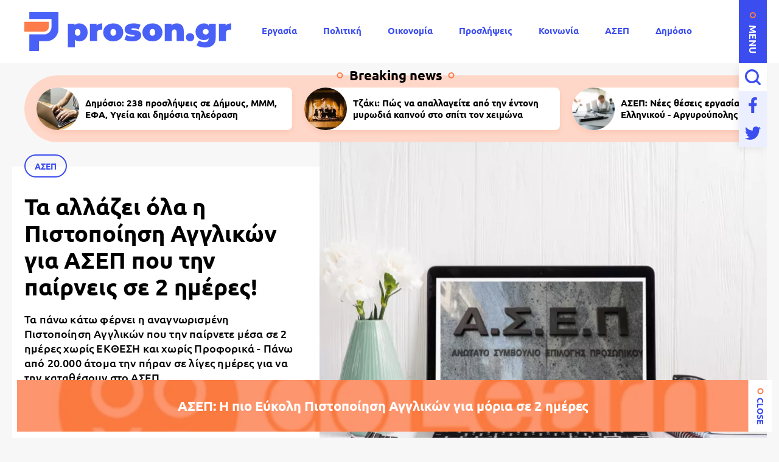

--- FILE ---
content_type: text/html; charset=UTF-8
request_url: https://www.proson.gr/ergasia/asep/43172_ta-allazei-ola-i-pistopoiisi-agglikon-gia-asep-poy-tin-pairneis-se-2-imeres
body_size: 13680
content:
<!DOCTYPE html>
<html lang="el" dir="ltr" prefix="content: http://purl.org/rss/1.0/modules/content/  dc: http://purl.org/dc/terms/  foaf: http://xmlns.com/foaf/0.1/  og: http://ogp.me/ns#  rdfs: http://www.w3.org/2000/01/rdf-schema#  schema: http://schema.org/  sioc: http://rdfs.org/sioc/ns#  sioct: http://rdfs.org/sioc/types#  skos: http://www.w3.org/2004/02/skos/core#  xsd: http://www.w3.org/2001/XMLSchema# ">
  <head>
    <link rel="preconnect dns-prefetch" href="https://www.google-analytics.com" crossorigin>
    <link rel="preconnect dns-prefetch" href="https://www.googletagmanager.com" crossorigin>
    <link rel="preconnect dns-prefetch" href="https://www.googletagservices.com" crossorigin>
    <link rel="preconnect dns-prefetch" href="https://securepubads.g.doubleclick.net" crossorigin>
    <link rel="preconnect dns-prefetch" href="https://cdn.onesignal.com" crossorigin>
    <link rel="preload" as="font" href="/themes/custom/proson/fonts/Ubuntu-Regular.woff2" type="font/woff2" crossorigin="anonymous">
    <link rel="preload" as="font" href="/themes/custom/proson/fonts/Ubuntu-Bold.woff2" type="font/woff2" crossorigin="anonymous">
    <meta charset="utf-8" />
<link rel="canonical" href="https://www.proson.gr/ergasia/asep/43172_ta-allazei-ola-i-pistopoiisi-agglikon-gia-asep-poy-tin-pairneis-se-2-imeres" />
<meta name="description" content="Τα πάνω κάτω φέρνει η αναγνωρισμένη Πιστοποίηση Αγγλικών που την παίρνετε μέσα σε 2 ημέρες χωρίς ΕΚΘΕΣΗ και χωρίς Προφορικά - Πάνω από 20.000 άτομα την πήραν σε λίγες ημέρες για να την καταθέσουν στο ΑΣΕΠ" />
<meta name="keywords" content="Εργασία, ΑΣΕΠ," />
<link rel="shortcut icon" href="/themes/custom/proson/favicon.ico" />
<link rel="icon" sizes="16x16" href="/themes/custom/proson/images/favicons/favicon-16x16.png" />
<link rel="icon" sizes="32x32" href="/themes/custom/proson/images/favicons/favicon-32x32.png" />
<link rel="icon" sizes="192x192" href="/themes/custom/proson/images/favicons/android-chrome-192x192.png" />
<link rel="apple-touch-icon" sizes="180x180" href="/themes/custom/proson/images/favicons/apple-touch-icon.png" />
<meta property="og:site_name" content="Proson" />
<meta property="og:title" content="Τα αλλάζει όλα η Πιστοποίηση Αγγλικών για ΑΣΕΠ που την παίρνεις σε 2 ημέρες!" />
<meta property="og:description" content="Τα πάνω κάτω φέρνει η αναγνωρισμένη Πιστοποίηση Αγγλικών που την παίρνετε μέσα σε 2 ημέρες χωρίς ΕΚΘΕΣΗ και χωρίς Προφορικά - Πάνω από 20.000 άτομα την πήραν σε λίγες ημέρες για να την καταθέσουν στο ΑΣΕΠ" />
<meta property="og:image" content="https://www.proson.gr/sites/default/files/styles/og_image/public/2023-12/asep-proson.jpg?itok=OPQw7yx6" />
<meta property="og:image:width" content="1200" />
<meta property="og:image:height" content="630" />
<meta property="article:section" content="Εργασία" />
<meta property="article:tag" content="Εργασία" />
<meta property="article:tag" content="ΑΣΕΠ" />
<meta property="article:tag" content="" />
<meta property="article:published_time" content="2024-01-08T15:43:47+02:00" />
<meta property="article:modified_time" content="2024-01-08T15:43:47+02:00" />
<meta name="twitter:card" content="summary_large_image" />
<meta name="Generator" content="Drupal 9 (https://www.drupal.org)" />
<meta name="MobileOptimized" content="width" />
<meta name="HandheldFriendly" content="true" />
<meta name="viewport" content="width=device-width, initial-scale=1.0" />
<script type="application/ld+json">{
    "@context": "https://schema.org",
    "@graph": [
        {
            "@type": "NewsArticle",
            "articleBody": "\u003Cp\u003EΤο \u0022αλαλούμ\u0022 που επικρατεί πριν από \u003Cstrong\u003Eκάθε προκήρυξη του ΑΣΕΠ \u003C/strong\u003Eμε την \u003Cstrong\u003EΠιστοποίηση Αγγλικών το γνωρίζαμε.\u003C/strong\u003E\u003C/p\u003E\n\n\u003Cp\u003EΌλοι ψάχνουν μέσα σε λίγες ημέρες να πάρουν \u003Cstrong\u003EProficiency ή advanced ή Lower (C2, C1, B2)\u003C/strong\u003E ώστε να \u003Cstrong\u003Eαποφύγουν τον \u0022κόφτη\u0022 \u003C/strong\u003Eμίας προκήρυξης ή να λάβουν και \u003Cstrong\u003Eέξτρα μόρια σε μια προκήρυξη\u003C/strong\u003E\u003C/p\u003E\n\n\u003Cp\u003E\u003Cstrong\u003EΑυτή \u003Ca href=\u0022https://www.golearn.gr/pistopoiisi-agglikon?utm_source=proson.gr\u0026utm_medium=proson.gr\u0026utm_campaign=%CE%A4%CE%B1+%CE%B1%CE%BB%CE%BB%CE%AC%CE%B6%CE%B5%CE%B9+%CF%8C%CE%BB%CE%B1+%CE%B7+%CE%A0%CE%B9%CF%83%CF%84%CE%BF%CF%80%CE%BF%CE%AF%CE%B7%CF%83%CE%B7+%CE%91%CE%B3%CE%B3%CE%BB%CE%B9%CE%BA%CF%8E%CE%BD+%CE%B3%CE%B9%CE%B1+%CE%91%CE%A3%CE%95%CE%A0+%CF%80%CE%BF%CF%85+%CF%84%CE%B7%CE%BD+%CF%80%CE%B1%CE%AF%CF%81%CE%BD%CE%B5%CE%B9%CF%82+%CF%83%CE%B5+2+%CE%B7%CE%BC%CE%AD%CF%81%CE%B5%CF%82%21\u0026utm_term=%CE%A4%CE%B1+%CE%B1%CE%BB%CE%BB%CE%AC%CE%B6%CE%B5%CE%B9+%CF%8C%CE%BB%CE%B1+%CE%B7+%CE%A0%CE%B9%CF%83%CF%84%CE%BF%CF%80%CE%BF%CE%AF%CE%B7%CF%83%CE%B7+%CE%91%CE%B3%CE%B3%CE%BB%CE%B9%CE%BA%CF%8E%CE%BD+%CE%B3%CE%B9%CE%B1+%CE%91%CE%A3%CE%95%CE%A0+%CF%80%CE%BF%CF%85+%CF%84%CE%B7%CE%BD+%CF%80%CE%B1%CE%AF%CF%81%CE%BD%CE%B5%CE%B9%CF%82+%CF%83%CE%B5+2+%CE%B7%CE%BC%CE%AD%CF%81%CE%B5%CF%82%21\u0026utm_content=%CE%A4%CE%B1+%CE%B1%CE%BB%CE%BB%CE%AC%CE%B6%CE%B5%CE%B9+%CF%8C%CE%BB%CE%B1+%CE%B7+%CE%A0%CE%B9%CF%83%CF%84%CE%BF%CF%80%CE%BF%CE%AF%CE%B7%CF%83%CE%B7+%CE%91%CE%B3%CE%B3%CE%BB%CE%B9%CE%BA%CF%8E%CE%BD+%CE%B3%CE%B9%CE%B1+%CE%91%CE%A3%CE%95%CE%A0+%CF%80%CE%BF%CF%85+%CF%84%CE%B7%CE%BD+%CF%80%CE%B1%CE%AF%CF%81%CE%BD%CE%B5%CE%B9%CF%82+%CF%83%CE%B5+2+%CE%B7%CE%BC%CE%AD%CF%81%CE%B5%CF%82%21\u0022\u003Eείναι η πιο δημοφιλής\u003C/a\u003E που παίρνει η συντριπτική πλειοψηφία\u003C/strong\u003E\u003C/p\u003E\n\n\u003Ch3\u003EΠώς γίνεται όμως να πάρεις Proficiency μέσα σε λίγες ημέρες; Όχι μόνο να δώσεις αλλά και να πάρεις το Πιστοποιητικό για κατάθεση!\u003C/h3\u003E\n\n\u003Cp\u003EΓίνετε με μία μόνο \u003Cstrong\u003E\u003Ca href=\u0022https://www.golearn.gr/pistopoiisi-agglikon?utm_source=proson.gr\u0026utm_medium=proson.gr\u0026utm_campaign=%CE%A4%CE%B1+%CE%B1%CE%BB%CE%BB%CE%AC%CE%B6%CE%B5%CE%B9+%CF%8C%CE%BB%CE%B1+%CE%B7+%CE%A0%CE%B9%CF%83%CF%84%CE%BF%CF%80%CE%BF%CE%AF%CE%B7%CF%83%CE%B7+%CE%91%CE%B3%CE%B3%CE%BB%CE%B9%CE%BA%CF%8E%CE%BD+%CE%B3%CE%B9%CE%B1+%CE%91%CE%A3%CE%95%CE%A0+%CF%80%CE%BF%CF%85+%CF%84%CE%B7%CE%BD+%CF%80%CE%B1%CE%AF%CF%81%CE%BD%CE%B5%CE%B9%CF%82+%CF%83%CE%B5+2+%CE%B7%CE%BC%CE%AD%CF%81%CE%B5%CF%82%21\u0026utm_term=%CE%A4%CE%B1+%CE%B1%CE%BB%CE%BB%CE%AC%CE%B6%CE%B5%CE%B9+%CF%8C%CE%BB%CE%B1+%CE%B7+%CE%A0%CE%B9%CF%83%CF%84%CE%BF%CF%80%CE%BF%CE%AF%CE%B7%CF%83%CE%B7+%CE%91%CE%B3%CE%B3%CE%BB%CE%B9%CE%BA%CF%8E%CE%BD+%CE%B3%CE%B9%CE%B1+%CE%91%CE%A3%CE%95%CE%A0+%CF%80%CE%BF%CF%85+%CF%84%CE%B7%CE%BD+%CF%80%CE%B1%CE%AF%CF%81%CE%BD%CE%B5%CE%B9%CF%82+%CF%83%CE%B5+2+%CE%B7%CE%BC%CE%AD%CF%81%CE%B5%CF%82%21\u0026utm_content=%CE%A4%CE%B1+%CE%B1%CE%BB%CE%BB%CE%AC%CE%B6%CE%B5%CE%B9+%CF%8C%CE%BB%CE%B1+%CE%B7+%CE%A0%CE%B9%CF%83%CF%84%CE%BF%CF%80%CE%BF%CE%AF%CE%B7%CF%83%CE%B7+%CE%91%CE%B3%CE%B3%CE%BB%CE%B9%CE%BA%CF%8E%CE%BD+%CE%B3%CE%B9%CE%B1+%CE%91%CE%A3%CE%95%CE%A0+%CF%80%CE%BF%CF%85+%CF%84%CE%B7%CE%BD+%CF%80%CE%B1%CE%AF%CF%81%CE%BD%CE%B5%CE%B9%CF%82+%CF%83%CE%B5+2+%CE%B7%CE%BC%CE%AD%CF%81%CE%B5%CF%82%21\u0022\u003EΠιστοποίηση Αγγλικών στην Ελλάδα\u003C/a\u003E \u003C/strong\u003E(Αναγνωρισμένη και με δια βίου ισχύ) την οποία την παρέχει η \u003Cstrong\u003EgoLearn εξ αποστάσεως.\u003C/strong\u003E\u003C/p\u003E\n\n\u003Cp\u003EΑυτή έχει \u003Cstrong\u003E2 δεξιότητες\u003C/strong\u003E (μόνο reading - listening) και αφότου δώσετε μέσα σε \u003Cstrong\u003E2 ημέρες \u003C/strong\u003Eπαίρνετε\u003Cstrong\u003E το πτυχίο για να το καταθέσετε στο ΑΣΕΠ\u003C/strong\u003E\u003C/p\u003E\n\n\u003Cp\u003EΗ ε\u003Cstrong\u003Eύκολη τηλεξέταση\u003C/strong\u003E γίνεται από το \u003Cstrong\u003Eσπίτι του υποψήφιου \u003C/strong\u003Eμέσω ενός \u003Cstrong\u003Eηλεκτρονικού τεστ στον υπολογιστή του, εύκολα και ευέλικτα.\u003C/strong\u003E\u003C/p\u003E\n\n\u003Ch3\u003E\u003Cstrong\u003EΠάρτε τηλέφωνο τώρα και κλείστε για την επόμενη ώρα! Γίνεται!\u003C/strong\u003E\u003C/h3\u003E\n\n\u003Cp\u003EΘέσεις για \u003Cstrong\u003Eτηλεξέταση υπάρχουν καθημερινά\u003C/strong\u003E. Ανά 15 λεπτά ανοίγει θέση. Οπότε και σήμερα αν π.χ. επικοινωνήσετε μπορείτε να κλείσετε τηλεξέταση για την επόμενη ώρα, να δώσετε το Proficiency και να το πάρετε!\u003C/p\u003E\n\n\u003Cp\u003EΟι βαθμοί βγαίνουν με το που τελειώσει το \u003Cstrong\u003Eμονόωρο ηλεκτρονικό τεστ \u003C/strong\u003Eπολλαπλών απαντήσεων στον υπολογιστή σας\u003C/p\u003E\n\n  \u003Cfigure class=\u0022article__media\u0022\u003E\n        \u003Cimg src=\u0022/sites/default/files/styles/embedded/public/2021-11/goLearn-Logo-Color.png.webp?itok=TLoShsH2\u0022 width=\u0022430\u0022 height=\u0022127\u0022 alt=\u0022Golearn Logo\u0022 loading=\u0022lazy\u0022 typeof=\u0022foaf:Image\u0022 /\u003E\n\n\n\n\n      \u003C/figure\u003E\n\n\n\u003Ch3\u003EΧωρίς καθόλου μαθήματα - Εξάσκηση με Mock Tests και δίνεις επί τόπου (ΔΕΝ έχει προφορικά - ΔΕΝ έχει έκθεση)\u003C/h3\u003E\n\n\u003Cp\u003EΌλη η \u003Cstrong\u003EΤηλεξέταση είναι ένα τεστ στον υπολογιστή σας με 56 ερωτήσεις πολλαπλών απαντήσεων.\u003C/strong\u003E Δεν γίνεται να μην πάρει ο εξεταζόμενος πιστοποιητικό από κάποιο επίπεδο γιατί ξεκινάει το τεστ διαβαθμισμένα από\u003Cstrong\u003E Α1 και φτάνει έως και C2\u003C/strong\u003E\u003C/p\u003E\n\n\u003Cp\u003EΜπορείτε μέσα σε μια ώρα μόνο να την λάβετε από το σπίτι σας με\u003Cstrong\u003E ΤΗΛΕΞΕΤΑΣΗ ΜΟΝΟ σε Reading - Listening \u003C/strong\u003E(ούτε προφορικά, ούτε έκθεση που είναι τα μεγάλα \u0022αγκάθια\u0022 στις εξετάσεις των Αγγλικών)\u003C/p\u003E\n\n\u003Cp\u003EΓνωρίζουμε όλοι πως οι υποψήφιοι δυσκολεύονται αντικειμενικά στα προφορικά και στην έκθεση..\u003C/p\u003E\n\n\u003Cp\u003EΗ  GoLearn σας προσφέρει 15 mock test για να μπορέσετε να ανταποκριθείτε με επιτυχία στις εξετάσεις \u003Cstrong\u003EΟΠΟΤΕ ΕΣΕΙΣ νιώθετε έτοιμος!\u003C/strong\u003E\u003C/p\u003E\n\n\u003Ch3\u003E\u003Ca href=\u0022https://golearn786306.typeform.com/to/OggGQ0HY?utm_source=proson.gr\u0026utm_medium=referral\u0026utm_campaign=%CE%A4%CE%B1%20%CE%B1%CE%BB%CE%BB%CE%AC%CE%B6%CE%B5%CE%B9%20%CF%8C%CE%BB%CE%B1%20%CE%B7%20%CE%A0%CE%B9%CF%83%CF%84%CE%BF%CF%80%CE%BF%CE%AF%CE%B7%CF%83%CE%B7%20%CE%91%CE%B3%CE%B3%CE%BB%CE%B9%CE%BA%CF%8E%CE%BD%20%CE%B3%CE%B9%CE%B1%20%CE%91%CE%A3%CE%95%CE%A0%20%CF%80%CE%BF%CF%85%20%CF%84%CE%B7%CE%BD%20%CF%80%CE%B1%CE%AF%CF%81%CE%BD%CE%B5%CE%B9%CF%82%20%CF%83%CE%B5%202%20%CE%B7%CE%BC%CE%AD%CF%81%CE%B5%CF%82!\u0026utm_content=%CE%A4%CE%B1%20%CE%B1%CE%BB%CE%BB%CE%AC%CE%B6%CE%B5%CE%B9%20%CF%8C%CE%BB%CE%B1%20%CE%B7%20%CE%A0%CE%B9%CF%83%CF%84%CE%BF%CF%80%CE%BF%CE%AF%CE%B7%CF%83%CE%B7%20%CE%91%CE%B3%CE%B3%CE%BB%CE%B9%CE%BA%CF%8E%CE%BD%20%CE%B3%CE%B9%CE%B1%20%CE%91%CE%A3%CE%95%CE%A0%20%CF%80%CE%BF%CF%85%20%CF%84%CE%B7%CE%BD%20%CF%80%CE%B1%CE%AF%CF%81%CE%BD%CE%B5%CE%B9%CF%82%20%CF%83%CE%B5%202%20%CE%B7%CE%BC%CE%AD%CF%81%CE%B5%CF%82!\u0022\u003E\u003Cstrong\u003EΠάρτε για τον ΑΣΕΠ σε 2 ημέρες Proficiency εύκολα και με μόνο 95 ευρω...\u003C/strong\u003E\u003C/a\u003E\u003C/h3\u003E\n\n\u003Cdiv class=\u0022embedcode\u0022\u003E\u003Cdiv data-tf-live=\u002201HKMMJ7Z4C0W1EK7Y2VGY7C5F\u0022\u003E\u003C/div\u003E\u003Cscript src=\u0022//embed.typeform.com/next/embed.js\u0022\u003E\u003C/script\u003E\u003C/div\u003E\n\n\u003Ch2\u003E\u003Cstrong\u003EΤο βίντεο της Πιστοποίησης Αγγλικών που την παίρνουν 20.000 ενήλικες το χρόνο για να την δώσουν στο ΑΣΕΠ\u003C/strong\u003E\u003C/h2\u003E\n\n              \u003Cdiv class=\u0022embed-media\u0022\u003E\n      \u003Cfigure\u003E\n        \u003Cimg src=\u0022https://i.ytimg.com/vi/3Y4Apx3wuEk/hqdefault.jpg\u0022 alt=\u0022\u0022 /\u003E\n      \u003C/figure\u003E\n      \u003Cdiv style=\u0022position: relative; padding-bottom: 56.25%;\u0022\u003E\n                \u003Ciframe width=\u0022100%\u0022 height=\u0022100%\u0022 style=\u0022position: absolute; top: 0; left: 0;\u0022 data-src=\u0022https://www.youtube.com/embed/3Y4Apx3wuEk\u0022 frameborder=\u00220\u0022 title=\u0022Μοριοδοτούμενη Πιστοποίηση Αγγλικών LTE, αναγνωρισμένη από τον ΑΣΕΠ\u0022 allow=\u0022accelerometer; autoplay; clipboard-write; encrypted-media; gyroscope; picture-in-picture\u0022 allowfullscreen=\u0022\u0022\u003E\u003C/iframe\u003E\n      \u003C/div\u003E\n    \u003C/div\u003E",
            "headline": "Τα αλλάζει όλα η Πιστοποίηση Αγγλικών για ΑΣΕΠ που την παίρνεις σε 2 ημέρες!",
            "name": "Τα αλλάζει όλα η Πιστοποίηση Αγγλικών για ΑΣΕΠ που την παίρνεις σε 2 ημέρες!",
            "about": [
                "\u003Ca href=\u0022/ergasia\u0022 hreflang=\u0022el\u0022\u003EΕργασία\u003C/a\u003E",
                "\u003Ca href=\u0022/ergasia/asep\u0022 hreflang=\u0022el\u0022\u003EΑΣΕΠ\u003C/a\u003E"
            ],
            "description": "Τα πάνω κάτω φέρνει η αναγνωρισμένη Πιστοποίηση Αγγλικών που την παίρνετε μέσα σε 2 ημέρες χωρίς ΕΚΘΕΣΗ και χωρίς Προφορικά - Πάνω από 20.000 άτομα την πήραν σε λίγες ημέρες για να την καταθέσουν στο ΑΣΕΠ",
            "image": {
                "@type": "ImageObject",
                "representativeOfPage": "True",
                "url": "https://www.proson.gr/sites/default/files/styles/og_image/public/2023-12/asep-proson.jpg?itok=OPQw7yx6",
                "width": "1200",
                "height": "630"
            },
            "datePublished": "2024-01-08T15:43:47+0200",
            "dateModified": "2024-01-08T15:43:47+0200",
            "author": {
                "@type": "Person",
                "name": "Proson Newsroom",
                "url": "\u003Ca href=\u0022/authors/proson-newsroom\u0022 hreflang=\u0022el\u0022\u003EProson Newsroom\u003C/a\u003E"
            },
            "publisher": {
                "@type": "Organization",
                "@id": "https://www.proson.gr/#organization",
                "name": "Proson",
                "url": "https://www.proson.gr/",
                "sameAs": "https://www.facebook.com/prosongr",
                "logo": {
                    "@type": "ImageObject",
                    "url": "https://www.proson.gr//themes/custom/proson/images/logo-510x60.png",
                    "width": "510",
                    "height": "60"
                }
            },
            "mainEntityOfPage": "https://www.proson.gr/ergasia/asep/43172_ta-allazei-ola-i-pistopoiisi-agglikon-gia-asep-poy-tin-pairneis-se-2-imeres"
        },
        {
            "@type": "Organization",
            "@id": "https://www.proson.gr/#organization",
            "name": "Proson",
            "url": "https://www.proson.gr/",
            "logo": {
                "@type": "ImageObject",
                "url": "https://www.proson.gr//themes/custom/proson/images/logo-510x60.png",
                "width": "510",
                "height": "60"
            }
        },
        {
            "@type": "WebPage",
            "@id": "https://www.proson.gr/#webpage",
            "breadcrumb": {
                "@type": "BreadcrumbList",
                "itemListElement": [
                    {
                        "@type": "ListItem",
                        "position": 1,
                        "name": "Αρχική",
                        "item": "https://www.proson.gr/"
                    },
                    {
                        "@type": "ListItem",
                        "position": 2,
                        "name": "Εργασία",
                        "item": "https://www.proson.gr/ergasia"
                    },
                    {
                        "@type": "ListItem",
                        "position": 3,
                        "name": "ΑΣΕΠ",
                        "item": "https://www.proson.gr/ergasia/asep"
                    }
                ]
            },
            "description": "Τα πάνω κάτω φέρνει η αναγνωρισμένη Πιστοποίηση Αγγλικών που την παίρνετε μέσα σε 2 ημέρες χωρίς ΕΚΘΕΣΗ και χωρίς Προφορικά - Πάνω από 20.000 άτομα την πήραν σε λίγες ημέρες για να την καταθέσουν στο ΑΣΕΠ"
        }
    ]
}</script>
<link rel="revision" href="https://www.proson.gr/ergasia/asep/43172_ta-allazei-ola-i-pistopoiisi-agglikon-gia-asep-poy-tin-pairneis-se-2-imeres" />
<link rel="amphtml" href="https://www.proson.gr/ergasia/asep/43172_ta-allazei-ola-i-pistopoiisi-agglikon-gia-asep-poy-tin-pairneis-se-2-imeres?amp" />

    <title>Τα αλλάζει όλα η Πιστοποίηση Αγγλικών για ΑΣΕΠ που την παίρνεις σε 2 ημέρες! | Proson</title>
    <link rel="stylesheet" media="all" href="/sites/default/files/css/css_0qXHHPgxacVYZr4NvEaLYaZlPquPFsjtV6kpwShSUCo.css" />

    
    <script>

      function gtag() {
        dataLayer.push(arguments);
      }

      (function(w,d,s,l,i){w[l]=w[l]||[];w[l].push({'gtm.start':
          new Date().getTime(),event:'gtm.js'});var f=d.getElementsByTagName(s)[0],
        j=d.createElement(s),dl=l!='dataLayer'?'&l='+l:'';j.async=true;j.src=
        'https://www.googletagmanager.com/gtm.js?id='+i+dl;f.parentNode.insertBefore(j,f);
      })(window,document,'script','dataLayer','GTM-WHKPRKP');

      window.dataLayer = window.dataLayer || [];

      gtag("consent", "default", {
        ad_user_data: "denied",
        ad_personalization: "denied",
        ad_storage: "denied",
        analytics_storage: "denied",
        functionality_storage: "denied",
        personalization_storage: "denied",
        security_storage: "granted",
      });

    </script>

    <script>
      (function() {
        var script = document.createElement('script');
        script.src = 'https://unpkg.com/web-vitals@3/dist/web-vitals.attribution.iife.js';
        script.onload = function() {
          webVitals.onCLS(sendToGoogleAnalytics);
        }
        document.head.appendChild(script);

        function sendToGoogleAnalytics(data) {
          switch (data.name) {
            case 'CLS':
              if (data.attribution.largestShiftTarget && data.delta > 0.1) {
                window.dataLayer = window.dataLayer || [];
                window.dataLayer.push({
                  'event': 'Web Vitals',
                  'category': 'CLS',
                  'action': data.attribution.largestShiftTarget,
                  'label': data.delta.toFixed(2)
                });
              }
              break;
          }
        }
      }())
    </script>

    

    
  <script src="//cdn.orangeclickmedia.com/tech/proson.gr_v2/ocm.js" async="async"></script>
  </head>
  <body>
        <noscript><iframe src="https://www.googletagmanager.com/ns.html?id=GTM-WHKPRKP"
                      height="0" width="0" style="display:none;visibility:hidden"></iframe></noscript>
        
      <div class="page">

  <header>
  <div class="container container--header">

    <section class="header__top">
      <span class="menu-trigger js-menu-trigger">MENU</span>
      
      <a class="logo" href="/">
        <img class="logo__default" src="/themes/custom/proson/images/logo.svg" width="340" height="64" alt="Proson logo" />
        <img class="logo__white" src="/themes/custom/proson/images/logo-white.svg" width="340" height="64" alt="Proson white logo" loading="lazy" />
      </a>

      <ul class="main-menu">
        

    
          <li><a href="/ergasia" data-drupal-link-system-path="taxonomy/term/20">Εργασία</a></li>
          <li><a href="/politiki" data-drupal-link-system-path="taxonomy/term/47">Πολιτική</a></li>
          <li><a href="/oikonomia" data-drupal-link-system-path="taxonomy/term/15">Οικονομία</a></li>
          <li><a href="/tags/proslipseis" data-drupal-link-system-path="taxonomy/term/67">Προσλήψεις</a></li>
          <li><a href="/koinonia" data-drupal-link-system-path="taxonomy/term/48">Κοινωνία</a></li>
          <li><a href="/ergasia/asep" data-drupal-link-system-path="taxonomy/term/22">ΑΣΕΠ</a></li>
          <li><a href="/dimosio" data-drupal-link-system-path="taxonomy/term/33">Δημόσιο</a></li>
          <li><a href="/syntaxeis" data-drupal-link-system-path="taxonomy/term/37">Συντάξεις</a></li>
    
  


      </ul>

      <div class="header__search">

        <form action="/search" method="get" class="header__search-form js-header__search-form">
          <div class="form-item">
            <input placeholder="Τι ψάχνετε;" type="text" name="keywords" value="" size="15" maxlength="128">
          </div>
          <button type="submit" value="Αναζήτηση">
            <span>Αναζήτηση</span>
            <svg class="header__search-open js-header__search-open"><use xlink:href="/themes/custom/proson/images/sprite.svg#search"></use></svg>
          </button>
        </form>
        <svg class="header__search-close js-header__search-close"><use xlink:href="/themes/custom/proson/images/sprite.svg#close"></use></svg>

      </div>

      <ul class="header__social-list">
        <li>
          <a href="https://www.facebook.com/prosongr/" class="header__social-link">
            <span>Facebook</span>
            <svg><use xlink:href="/themes/custom/proson/images/sprite.svg#facebook"></use></svg>
          </a>
        </li>
        <li>
          <a href="https://twitter.com/prosongr" target="_blank" class="header__social-link">
            <span>Twitter</span>
            <svg><use xlink:href="/themes/custom/proson/images/sprite.svg#twitter"></use></svg>
          </a>
        </li>
      </ul>   

    </section>

    <section class="header__bottom">

      <nav class="expanded-menu-wrap">
        <ul class="expanded-menu">
                                <li class="expanded-menu__item">
              <a href="/agrotika">Αγροτικά</a>
                          </li>
                      <li class="expanded-menu__item">
              <a href="/koinonia">Κοινωνία</a>
                          </li>
                      <li class="expanded-menu__item">
              <a href="/kosmos">Κόσμος</a>
                          </li>
                      <li class="expanded-menu__item">
              <a href="/politiki">Πολιτική</a>
                          </li>
                      <li class="expanded-menu__item">
              <a href="/paideia">Παιδεία</a>
                              <svg><use xlink:href="/themes/custom/proson/images/sprite.svg#plus"></use></svg>
                <ul>
                                      <li><a href="/paideia/seminaria">Σεμινάρια</a></li>
                                      <li><a href="/paideia/panellinies">Πανελλήνιες</a></li>
                                      <li><a href="/paideia/katartisi">Κατάρτιση</a></li>
                                  </ul>
                          </li>
                      <li class="expanded-menu__item">
              <a href="/oikonomia">Οικονομία</a>
                              <svg><use xlink:href="/themes/custom/proson/images/sprite.svg#plus"></use></svg>
                <ul>
                                      <li><a href="/oikonomia/forologia">Φορολογία</a></li>
                                      <li><a href="/oikonomia/trapezes">Τράπεζες</a></li>
                                      <li><a href="/oikonomia/espa"> ΕΣΠΑ</a></li>
                                      <li><a href="/oikonomia/epidomata">Επιδόματα</a></li>
                                  </ul>
                          </li>
                      <li class="expanded-menu__item">
              <a href="/gnomes">Γνώμες</a>
                          </li>
                      <li class="expanded-menu__item">
              <a href="/ergasia">Εργασία</a>
                              <svg><use xlink:href="/themes/custom/proson/images/sprite.svg#plus"></use></svg>
                <ul>
                                      <li><a href="/ergasia/oaed"> ΟΑΕΔ</a></li>
                                      <li><a href="/ergasia/prokiryxeis">Προκηρύξεις</a></li>
                                      <li><a href="/ergasia/asep">ΑΣΕΠ</a></li>
                                      <li><a href="/ergasia/voucher">Voucher</a></li>
                                  </ul>
                          </li>
                      <li class="expanded-menu__item">
              <a href="/epiheiriseis">Επιχειρήσεις</a>
                              <svg><use xlink:href="/themes/custom/proson/images/sprite.svg#plus"></use></svg>
                <ul>
                                      <li><a href="/epiheiriseis/naytilia">Ναυτιλία</a></li>
                                      <li><a href="/epiheiriseis/espa"> ΕΣΠΑ</a></li>
                                      <li><a href="/epiheiriseis/energeia">Ενέργεια</a></li>
                                      <li><a href="/epiheiriseis/agores-akiniton">Αγορές Ακινήτων</a></li>
                                  </ul>
                          </li>
                      <li class="expanded-menu__item">
              <a href="/dikaiologitika">Δικαιολογητικά</a>
                          </li>
                      <li class="expanded-menu__item">
              <a href="/dimosio">Δημόσιο</a>
                          </li>
                      <li class="expanded-menu__item">
              <a href="/syntaxeis">Συντάξεις</a>
                          </li>
                  </ul>
        
              </nav>

      <section class="common common--header">

        <div class="common__social">
          <svg><use xlink:href="/themes/custom/proson/images/sprite.svg#proson-symbol"></use></svg>
          <ul class="common__social-list">
            <li>
              <a href="https://www.facebook.com/prosongr/" class="common__social-link">
                <span>Facebook</span>
                <svg><use xlink:href="/themes/custom/proson/images/sprite.svg#facebook"></use></svg>
              </a>
            </li>
            <li>
              <a href="https://twitter.com/prosongr" class="common__social-link">
                <span>Twitter</span>
                <svg><use xlink:href="/themes/custom/proson/images/sprite.svg#twitter"></use></svg>
              </a>
            </li>
          </ul>   
        </div>

        <div class="common__secondary-menu">
          <ul>
            

        <ul class="footer__secondary-menu">
              <li><a href="/oroi-hrisis" data-drupal-link-system-path="node/11261">ΟΡΟΙ ΧΡΗΣΗΣ</a></li>
              <li><a href="/politiki-aporritoy" data-drupal-link-system-path="node/11262">ΠΟΛΙΤΙΚΗ ΑΠΟΡΡΗΤΟΥ</a></li>
              <li><a href="/contact" data-drupal-link-system-path="contact">ΕΠΙΚΟΙΝΩΝΙΑ</a></li>
          </ul>
  


          </ul>
          <div class="copyrights">&copy;2026 proson.gr</div>
          <a href="https://www.pixual.co/" class="pixual">
            <img src="/themes/custom/proson/images/pixual.svg" width="90" height="24" alt="Pixual logo" />
          </a>
        </div>

        <div class="common__tags-wrap">
          <div class="common__tags">
            <h4>Δημοφιλή Tag</h4>
                                      <ul>
                                  <li>
                    <a href="/tags/proslipseis" class="default-cat default-cat--revert">Προσλήψεις</a>
                  </li>
                                  <li>
                    <a href="/tags/theseis-ergasias" class="default-cat default-cat--revert">Θέσεις εργασίας</a>
                  </li>
                                  <li>
                    <a href="/tags/aytodioikisi" class="default-cat default-cat--revert">Αυτοδιοίκηση</a>
                  </li>
                                  <li>
                    <a href="/tags/idiotikos-tomeas" class="default-cat default-cat--revert">Ιδιωτικός τομέας</a>
                  </li>
                                  <li>
                    <a href="/tags/koinoniko-merisma" class="default-cat default-cat--revert">Κοινωνικό Μέρισμα</a>
                  </li>
                              </ul>
            
          </div>
        </div>

        <div class="newsletter">
          <h4>Newsletter</h4>
          <div class="newsletter__text">
            Με την εγγραφή σας μπορείτε να λαμβάνετε την ηλεκτρονική έκδοση της εφημερίδας δωρεάν στο e-mail σας.
          </div>
          <span id="webform-submission-newsletter-node-43172-form-ajax-content"></span><div id="webform-submission-newsletter-node-43172-form-ajax" class="webform-ajax-form-wrapper" data-effect="fade" data-progress-type="throbber"><form class="webform-submission-form webform-submission-add-form webform-submission-newsletter-form webform-submission-newsletter-add-form webform-submission-newsletter-node-43172-form webform-submission-newsletter-node-43172-add-form newsletter__form js-webform-details-toggle webform-details-toggle" data-drupal-selector="webform-submission-newsletter-node-43172-add-form" action="/ergasia/asep/43172_ta-allazei-ola-i-pistopoiisi-agglikon-gia-asep-poy-tin-pairneis-se-2-imeres" method="post" id="webform-submission-newsletter-node-43172-add-form" accept-charset="UTF-8">
  
  <div class="js-form-item form-item js-form-type-email form-item-e-mail js-form-item-e-mail">
        <input data-drupal-selector="edit-e-mail" type="email" id="edit-e-mail" name="e_mail" value="" size="60" maxlength="254" placeholder="E-mail" class="form-email required" required="required" aria-required="true" />

        <label for="edit-e-mail" class="option js-form-required form-required">E-mail</label>
      </div>
  <input class="webform-button--submit main-btn button button--primary js-form-submit form-submit" data-drupal-selector="edit-actions-submit" data-disable-refocus="true" type="submit" id="edit-actions-submit" name="op" value="Εγγραφή" />


<input autocomplete="off" data-drupal-selector="form-f3wjmfrock6jaxabvptv3-n2mri6w2iibxfiovemyn8" type="hidden" name="form_build_id" value="form-f3WJmFrocK6JaxabVpTV3-N2MrI6w2iIBxFioveMyN8" />
<input data-drupal-selector="edit-webform-submission-newsletter-node-43172-add-form" type="hidden" name="form_id" value="webform_submission_newsletter_node_43172_add_form" />


  
</form>
</div>
          <svg><use xlink:href="/themes/custom/proson/images/sprite.svg#newsletter-grid"></use></svg>
        </div>

      </section>
    </section>

  </div>
</header>

  
  <main class="container container--main">
                <section class="breaking-teasers">
    <h3 class="breaking-teasers__title">Breaking news</h3>

    <div class="breaking-teasers__container">
                <div class="breaking-teasers__wrap">
          
      <article class="breaking-teaser">
        <a href="/ergasia/prokiryxeis/79518_dimosio-238-proslipseis-se-dimoys-mmm-efa-ygeia-kai-dimosia-tileorasi">
                      <figure>
                    <img src="/sites/default/files/styles/square_small/public/2026-01/proslipseis-68.jpg.webp?itok=R-ErBfBb" width="140" height="140" alt="Δημόσιο: 238 προσλήψεις σε Δήμους, ΜΜΜ, ΕΦΑ, Υγεία και δημόσια τηλεόραση" loading="lazy" typeof="foaf:Image" />





            </figure>
                    <h4 class="breaking-teaser__title">Δημόσιο: 238 προσλήψεις σε Δήμους, ΜΜΜ, ΕΦΑ, Υγεία και δημόσια τηλεόραση</h4>
        </a>
      </article>

          
      <article class="breaking-teaser">
        <a href="/koinonia/79553_tzaki-pos-na-apallageite-apo-tin-entoni-myrodia-kapnoy-sto-spiti-ton-heimona">
                      <figure>
                    <img src="/sites/default/files/styles/square_small/public/2026-01/fireplace_tzaki.jpg.webp?itok=y00dNPqv" width="140" height="140" alt="Fireplace" loading="lazy" typeof="foaf:Image" />





            </figure>
                    <h4 class="breaking-teaser__title">Τζάκι: Πώς να απαλλαγείτε από την έντονη μυρωδιά καπνού στο σπίτι τον χειμώνα</h4>
        </a>
      </article>

          
      <article class="breaking-teaser">
        <a href="/ergasia/prokiryxeis/79543_asep-nees-theseis-ergasias-ston-dimo-ellinikoy-argyroypolis">
                      <figure>
                    <img src="/sites/default/files/styles/square_small/public/2026-01/theseis-ergasias-proslipseis-158.jpg.webp?itok=nK3Yy7JM" width="140" height="140" alt="Δημόσιο: Ανοικτές 374 θέσεις εργασίας για όλους (λίστα)" loading="lazy" typeof="foaf:Image" />





            </figure>
                    <h4 class="breaking-teaser__title">ΑΣΕΠ: Νέες θέσεις εργασίας στον Δήμο Ελληνικού - Αργυρούπολης</h4>
        </a>
      </article>

          
      <article class="breaking-teaser">
        <a href="/oikonomia/79479_dimosioi-ypalliloi-neo-misthologio-apo-tin-1i-aprilioy">
                      <figure>
                    <img src="/sites/default/files/styles/square_small/public/2026-01/dhmosioi-ypallhloi-2.jpg.webp?itok=FGG5XmFz" width="140" height="140" alt="Δημόσιοι υπάλληλοι: Νέο μισθολόγιο από την 1η Απριλίου" loading="lazy" typeof="foaf:Image" />





            </figure>
                    <h4 class="breaking-teaser__title">Δημόσιοι υπάλληλοι: Νέο μισθολόγιο από την 1η Απριλίου</h4>
        </a>
      </article>

      </div>

    </div>

  </section>

  


    
                    <article class="article">
        
  <section class="article__top">

          <figure class="article__cover">
              <img src="/sites/default/files/styles/article/public/2023-12/asep-proson.jpg.webp?itok=gFV3nmnt" width="736" height="552" alt="asep" typeof="foaf:Image" />





      </figure>
    
    <div class="article__info">
                                      <a class="default-cat" href="/ergasia/asep">ΑΣΕΠ</a>
                    <h1>
        Τα αλλάζει όλα η Πιστοποίηση Αγγλικών για ΑΣΕΠ που την παίρνεις σε 2 ημέρες!
      </h1>
              <div class="default-summary js-font-resize">
          Τα πάνω κάτω φέρνει η αναγνωρισμένη Πιστοποίηση Αγγλικών που την παίρνετε μέσα σε 2 ημέρες χωρίς ΕΚΘΕΣΗ και χωρίς Προφορικά - Πάνω από 20.000 άτομα την πήραν σε λίγες ημέρες για να την καταθέσουν στο ΑΣΕΠ
        </div>
                    <div class="article__author">
          <a href="/authors/proson-newsroom">
            Proson Newsroom
          </a>
        </div>
            <time class="default-date" datetime="2024-01-08T15:43:47+02:00">08 Ιαν 2024 <span>15:43</span></time>
    </div>

  </section>

  <section class="article__bottom">

    <div class="article__actions-wrap">
      <div class="article__actions js-article-actions">

        <div class="social-action">
          <span class="social-action__trigger js-action-share-trigger">
            <svg><use xlink:href="/themes/custom/proson/images/sprite.svg#share"></use></svg>
          </span>
          <ul>
            <li>
              <a href="https://www.facebook.com/sharer.php?u=https://www.proson.gr/ergasia/asep/43172_ta-allazei-ola-i-pistopoiisi-agglikon-gia-asep-poy-tin-pairneis-se-2-imeres">
                <span>Facebook</span>
                <svg><use xlink:href="/themes/custom/proson/images/sprite.svg#facebook"></use></svg>
              </a>
            </li>
            <li>
              <a href="https://twitter.com/share?text=%CE%A4%CE%B1%20%CE%B1%CE%BB%CE%BB%CE%AC%CE%B6%CE%B5%CE%B9%20%CF%8C%CE%BB%CE%B1%20%CE%B7%20%CE%A0%CE%B9%CF%83%CF%84%CE%BF%CF%80%CE%BF%CE%AF%CE%B7%CF%83%CE%B7%20%CE%91%CE%B3%CE%B3%CE%BB%CE%B9%CE%BA%CF%8E%CE%BD%20%CE%B3%CE%B9%CE%B1%20%CE%91%CE%A3%CE%95%CE%A0%20%CF%80%CE%BF%CF%85%20%CF%84%CE%B7%CE%BD%20%CF%80%CE%B1%CE%AF%CF%81%CE%BD%CE%B5%CE%B9%CF%82%20%CF%83%CE%B5%202%20%CE%B7%CE%BC%CE%AD%CF%81%CE%B5%CF%82%21&url=https://www.proson.gr/ergasia/asep/43172_ta-allazei-ola-i-pistopoiisi-agglikon-gia-asep-poy-tin-pairneis-se-2-imeres">
                <span>Twitter</span>
                <svg><use xlink:href="/themes/custom/proson/images/sprite.svg#twitter"></use></svg>
              </a>
            </li>
            <li>
              <a href="viber://forward?text=https://www.proson.gr/ergasia/asep/43172_ta-allazei-ola-i-pistopoiisi-agglikon-gia-asep-poy-tin-pairneis-se-2-imeres">
                <span>Viber</span>
                <svg><use xlink:href="/themes/custom/proson/images/sprite.svg#viber"></use></svg>
              </a>
            </li>
            <li>
              <a href="whatsapp://send?text=https://www.proson.gr/ergasia/asep/43172_ta-allazei-ola-i-pistopoiisi-agglikon-gia-asep-poy-tin-pairneis-se-2-imeres">
                <span>WhatsApp</span>
                <svg><use xlink:href="/themes/custom/proson/images/sprite.svg#whatsapp"></use></svg>
              </a>
            </li>
            <li>
              <span class="social-action__copy js-action-copy">
                <span>Copy</span>
                <svg><use xlink:href="/themes/custom/proson/images/sprite.svg#url"></use></svg>
              </span>
            </li>
            <li>
              <a href="/cdn-cgi/l/email-protection#[base64]">
                <span>E-mail</span>
                <svg><use xlink:href="/themes/custom/proson/images/sprite.svg#e-mail"></use></svg>
              </a>
            </li>
          </ul>
        </div>

        <div class="font-action">
          <span class="font-action__trigger js-action-font-trigger">A</span>
          <ul>
            <li class="font-action__btn font-action__btn--increase js-action-font-increase">
              <svg><use xlink:href="/themes/custom/proson/images/sprite.svg#increase-size-desktop"></use></svg>
              <svg><use xlink:href="/themes/custom/proson/images/sprite.svg#increase-size-mobile"></use></svg> 
            </li>
            <li class="font-action__btn font-action__btn--dicrease js-action-font-decrease">
              <svg><use xlink:href="/themes/custom/proson/images/sprite.svg#dicrease-size-desktop"></use></svg>
              <svg><use xlink:href="/themes/custom/proson/images/sprite.svg#dicrease-size-mobile"></use></svg>
            </li>
          </ul>
        </div>

        <section class="related-action">
          <span class="related-action__trigger js-action-related-trigger">
            Σχετικά Άρθρα
            <svg><use xlink:href="/themes/custom/proson/images/sprite.svg#plus"></use></svg>
          </span>
          <div class="related-action__articles">
              <div class="default-teasers">
    
                    
                          
      <article class="default-teaser">
        <a href="/ergasia/asep/79505_asep-monimes-proslipseis-se-aerodromia-poioi-etoimazoyn-hartia">
                                                                              <span class="default-cat">ΑΣΕΠ</span>
                                              <time class="default-date" datetime="2026-01-25T04:30:00+02:00">25 Ιαν 2026 <span>04:30</span></time>
                    <h4>
            ΑΣΕΠ: Μόνιμες προσλήψεις σε αεροδρόμια - Ποιοι ετοιμάζουν χαρτιά
          </h4>
                      <div class="default-summary">
              Η νέα προκήρυξη του ΑΣΕΠ προβλέπει μόνιμες προσλήψεις στην Υπηρεσία Πολιτικής Αεροπορίας
            </div>
                  </a>
      </article>

    
                    
                          
      <article class="default-teaser">
        <a href="/ergasia/asep/79491_asep-2k/2025-monimoi-sto-eap-ta-prota-oristika-apotelesmata">
                                                                              <span class="default-cat">ΑΣΕΠ</span>
                                              <time class="default-date" datetime="2026-01-23T10:58:19+02:00">23 Ιαν 2026 <span>10:58</span></time>
                    <h4>
            ΑΣΕΠ 2Κ/2025: Μόνιμοι στο ΕΑΠ - Τα πρώτα οριστικά αποτελέσματα
          </h4>
                      <div class="default-summary">
              Δείτε τους οριστικούς πίνακες κατάταξης του ΑΣΕΠ για 16 μόνιμες προσλήψεις στο Ελληνικό Ανοικτό...
            </div>
                  </a>
      </article>

      </div>


          </div>
          
        </section>

      </div>
    </div>

    <section class="article__main">

      
      <div class="article__body js-font-resize">
          <p>Το "αλαλούμ" που επικρατεί πριν από <strong>κάθε προκήρυξη του ΑΣΕΠ </strong>με την <strong>Πιστοποίηση Αγγλικών το γνωρίζαμε.</strong></p>

<p>Όλοι ψάχνουν μέσα σε λίγες ημέρες να πάρουν <strong>Proficiency ή advanced ή Lower (C2, C1, B2)</strong> ώστε να <strong>αποφύγουν τον "κόφτη" </strong>μίας προκήρυξης ή να λάβουν και <strong>έξτρα μόρια σε μια προκήρυξη</strong></p>

<p><strong>Αυτή <a href="https://www.golearn.gr/pistopoiisi-agglikon?utm_source=proson.gr&utm_medium=proson.gr&utm_campaign=%CE%A4%CE%B1+%CE%B1%CE%BB%CE%BB%CE%AC%CE%B6%CE%B5%CE%B9+%CF%8C%CE%BB%CE%B1+%CE%B7+%CE%A0%CE%B9%CF%83%CF%84%CE%BF%CF%80%CE%BF%CE%AF%CE%B7%CF%83%CE%B7+%CE%91%CE%B3%CE%B3%CE%BB%CE%B9%CE%BA%CF%8E%CE%BD+%CE%B3%CE%B9%CE%B1+%CE%91%CE%A3%CE%95%CE%A0+%CF%80%CE%BF%CF%85+%CF%84%CE%B7%CE%BD+%CF%80%CE%B1%CE%AF%CF%81%CE%BD%CE%B5%CE%B9%CF%82+%CF%83%CE%B5+2+%CE%B7%CE%BC%CE%AD%CF%81%CE%B5%CF%82%21&utm_term=%CE%A4%CE%B1+%CE%B1%CE%BB%CE%BB%CE%AC%CE%B6%CE%B5%CE%B9+%CF%8C%CE%BB%CE%B1+%CE%B7+%CE%A0%CE%B9%CF%83%CF%84%CE%BF%CF%80%CE%BF%CE%AF%CE%B7%CF%83%CE%B7+%CE%91%CE%B3%CE%B3%CE%BB%CE%B9%CE%BA%CF%8E%CE%BD+%CE%B3%CE%B9%CE%B1+%CE%91%CE%A3%CE%95%CE%A0+%CF%80%CE%BF%CF%85+%CF%84%CE%B7%CE%BD+%CF%80%CE%B1%CE%AF%CF%81%CE%BD%CE%B5%CE%B9%CF%82+%CF%83%CE%B5+2+%CE%B7%CE%BC%CE%AD%CF%81%CE%B5%CF%82%21&utm_content=%CE%A4%CE%B1+%CE%B1%CE%BB%CE%BB%CE%AC%CE%B6%CE%B5%CE%B9+%CF%8C%CE%BB%CE%B1+%CE%B7+%CE%A0%CE%B9%CF%83%CF%84%CE%BF%CF%80%CE%BF%CE%AF%CE%B7%CF%83%CE%B7+%CE%91%CE%B3%CE%B3%CE%BB%CE%B9%CE%BA%CF%8E%CE%BD+%CE%B3%CE%B9%CE%B1+%CE%91%CE%A3%CE%95%CE%A0+%CF%80%CE%BF%CF%85+%CF%84%CE%B7%CE%BD+%CF%80%CE%B1%CE%AF%CF%81%CE%BD%CE%B5%CE%B9%CF%82+%CF%83%CE%B5+2+%CE%B7%CE%BC%CE%AD%CF%81%CE%B5%CF%82%21">είναι η πιο δημοφιλής</a> που παίρνει η συντριπτική πλειοψηφία</strong></p>

<h3>Πώς γίνεται όμως να πάρεις Proficiency μέσα σε λίγες ημέρες; Όχι μόνο να δώσεις αλλά και να πάρεις το Πιστοποιητικό για κατάθεση!</h3>

<p>Γίνετε με μία μόνο <strong><a href="https://www.golearn.gr/pistopoiisi-agglikon?utm_source=proson.gr&utm_medium=proson.gr&utm_campaign=%CE%A4%CE%B1+%CE%B1%CE%BB%CE%BB%CE%AC%CE%B6%CE%B5%CE%B9+%CF%8C%CE%BB%CE%B1+%CE%B7+%CE%A0%CE%B9%CF%83%CF%84%CE%BF%CF%80%CE%BF%CE%AF%CE%B7%CF%83%CE%B7+%CE%91%CE%B3%CE%B3%CE%BB%CE%B9%CE%BA%CF%8E%CE%BD+%CE%B3%CE%B9%CE%B1+%CE%91%CE%A3%CE%95%CE%A0+%CF%80%CE%BF%CF%85+%CF%84%CE%B7%CE%BD+%CF%80%CE%B1%CE%AF%CF%81%CE%BD%CE%B5%CE%B9%CF%82+%CF%83%CE%B5+2+%CE%B7%CE%BC%CE%AD%CF%81%CE%B5%CF%82%21&utm_term=%CE%A4%CE%B1+%CE%B1%CE%BB%CE%BB%CE%AC%CE%B6%CE%B5%CE%B9+%CF%8C%CE%BB%CE%B1+%CE%B7+%CE%A0%CE%B9%CF%83%CF%84%CE%BF%CF%80%CE%BF%CE%AF%CE%B7%CF%83%CE%B7+%CE%91%CE%B3%CE%B3%CE%BB%CE%B9%CE%BA%CF%8E%CE%BD+%CE%B3%CE%B9%CE%B1+%CE%91%CE%A3%CE%95%CE%A0+%CF%80%CE%BF%CF%85+%CF%84%CE%B7%CE%BD+%CF%80%CE%B1%CE%AF%CF%81%CE%BD%CE%B5%CE%B9%CF%82+%CF%83%CE%B5+2+%CE%B7%CE%BC%CE%AD%CF%81%CE%B5%CF%82%21&utm_content=%CE%A4%CE%B1+%CE%B1%CE%BB%CE%BB%CE%AC%CE%B6%CE%B5%CE%B9+%CF%8C%CE%BB%CE%B1+%CE%B7+%CE%A0%CE%B9%CF%83%CF%84%CE%BF%CF%80%CE%BF%CE%AF%CE%B7%CF%83%CE%B7+%CE%91%CE%B3%CE%B3%CE%BB%CE%B9%CE%BA%CF%8E%CE%BD+%CE%B3%CE%B9%CE%B1+%CE%91%CE%A3%CE%95%CE%A0+%CF%80%CE%BF%CF%85+%CF%84%CE%B7%CE%BD+%CF%80%CE%B1%CE%AF%CF%81%CE%BD%CE%B5%CE%B9%CF%82+%CF%83%CE%B5+2+%CE%B7%CE%BC%CE%AD%CF%81%CE%B5%CF%82%21">Πιστοποίηση Αγγλικών στην Ελλάδα</a> </strong>(Αναγνωρισμένη και με δια βίου ισχύ) την οποία την παρέχει η <strong>goLearn εξ αποστάσεως.</strong></p>

<p>Αυτή έχει <strong>2 δεξιότητες</strong> (μόνο reading - listening) και αφότου δώσετε μέσα σε <strong>2 ημέρες </strong>παίρνετε<strong> το πτυχίο για να το καταθέσετε στο ΑΣΕΠ</strong></p>

<p>Η ε<strong>ύκολη τηλεξέταση</strong> γίνεται από το <strong>σπίτι του υποψήφιου </strong>μέσω ενός <strong>ηλεκτρονικού τεστ στον υπολογιστή του, εύκολα και ευέλικτα.</strong></p>

<h3><strong>Πάρτε τηλέφωνο τώρα και κλείστε για την επόμενη ώρα! Γίνεται!</strong></h3>

<p>Θέσεις για <strong>τηλεξέταση υπάρχουν καθημερινά</strong>. Ανά 15 λεπτά ανοίγει θέση. Οπότε και σήμερα αν π.χ. επικοινωνήσετε μπορείτε να κλείσετε τηλεξέταση για την επόμενη ώρα, να δώσετε το Proficiency και να το πάρετε!</p>

<p>Οι βαθμοί βγαίνουν με το που τελειώσει το <strong>μονόωρο ηλεκτρονικό τεστ </strong>πολλαπλών απαντήσεων στον υπολογιστή σας</p>

  <figure class="article__media">
        <img src="/sites/default/files/styles/embedded/public/2021-11/goLearn-Logo-Color.png.webp?itok=TLoShsH2" width="430" height="127" alt="Golearn Logo" loading="lazy" typeof="foaf:Image" />




      </figure>


<h3>Χωρίς καθόλου μαθήματα - Εξάσκηση με Mock Tests και δίνεις επί τόπου (ΔΕΝ έχει προφορικά - ΔΕΝ έχει έκθεση)</h3>

<p>Όλη η <strong>Τηλεξέταση είναι ένα τεστ στον υπολογιστή σας με 56 ερωτήσεις πολλαπλών απαντήσεων.</strong> Δεν γίνεται να μην πάρει ο εξεταζόμενος πιστοποιητικό από κάποιο επίπεδο γιατί ξεκινάει το τεστ διαβαθμισμένα από<strong> Α1 και φτάνει έως και C2</strong></p>

<p>Μπορείτε μέσα σε μια ώρα μόνο να την λάβετε από το σπίτι σας με<strong> ΤΗΛΕΞΕΤΑΣΗ ΜΟΝΟ σε Reading - Listening </strong>(ούτε προφορικά, ούτε έκθεση που είναι τα μεγάλα "αγκάθια" στις εξετάσεις των Αγγλικών)</p>

<p>Γνωρίζουμε όλοι πως οι υποψήφιοι δυσκολεύονται αντικειμενικά στα προφορικά και στην έκθεση..</p>

<p>Η  GoLearn σας προσφέρει 15 mock test για να μπορέσετε να ανταποκριθείτε με επιτυχία στις εξετάσεις <strong>ΟΠΟΤΕ ΕΣΕΙΣ νιώθετε έτοιμος!</strong></p>

<h3><a href="https://golearn786306.typeform.com/to/OggGQ0HY?utm_source=proson.gr&utm_medium=referral&utm_campaign=%CE%A4%CE%B1%20%CE%B1%CE%BB%CE%BB%CE%AC%CE%B6%CE%B5%CE%B9%20%CF%8C%CE%BB%CE%B1%20%CE%B7%20%CE%A0%CE%B9%CF%83%CF%84%CE%BF%CF%80%CE%BF%CE%AF%CE%B7%CF%83%CE%B7%20%CE%91%CE%B3%CE%B3%CE%BB%CE%B9%CE%BA%CF%8E%CE%BD%20%CE%B3%CE%B9%CE%B1%20%CE%91%CE%A3%CE%95%CE%A0%20%CF%80%CE%BF%CF%85%20%CF%84%CE%B7%CE%BD%20%CF%80%CE%B1%CE%AF%CF%81%CE%BD%CE%B5%CE%B9%CF%82%20%CF%83%CE%B5%202%20%CE%B7%CE%BC%CE%AD%CF%81%CE%B5%CF%82!&utm_content=%CE%A4%CE%B1%20%CE%B1%CE%BB%CE%BB%CE%AC%CE%B6%CE%B5%CE%B9%20%CF%8C%CE%BB%CE%B1%20%CE%B7%20%CE%A0%CE%B9%CF%83%CF%84%CE%BF%CF%80%CE%BF%CE%AF%CE%B7%CF%83%CE%B7%20%CE%91%CE%B3%CE%B3%CE%BB%CE%B9%CE%BA%CF%8E%CE%BD%20%CE%B3%CE%B9%CE%B1%20%CE%91%CE%A3%CE%95%CE%A0%20%CF%80%CE%BF%CF%85%20%CF%84%CE%B7%CE%BD%20%CF%80%CE%B1%CE%AF%CF%81%CE%BD%CE%B5%CE%B9%CF%82%20%CF%83%CE%B5%202%20%CE%B7%CE%BC%CE%AD%CF%81%CE%B5%CF%82!"><strong>Πάρτε για τον ΑΣΕΠ σε 2 ημέρες Proficiency εύκολα και με μόνο 95 ευρω...</strong></a></h3>

<div class="embedcode"><div data-tf-live="01HKMMJ7Z4C0W1EK7Y2VGY7C5F"></div><script data-cfasync="false" src="/cdn-cgi/scripts/5c5dd728/cloudflare-static/email-decode.min.js"></script><script src="//embed.typeform.com/next/embed.js"></script></div>

<h2><strong>Το βίντεο της Πιστοποίησης Αγγλικών που την παίρνουν 20.000 ενήλικες το χρόνο για να την δώσουν στο ΑΣΕΠ</strong></h2>

              <div class="embed-media">
      <figure>
        <img src="https://i.ytimg.com/vi/3Y4Apx3wuEk/hqdefault.jpg" alt="" />
      </figure>
      <div style="position: relative; padding-bottom: 56.25%;">
                <iframe width="100%" height="100%" style="position: absolute; top: 0; left: 0;" data-src="https://www.youtube.com/embed/3Y4Apx3wuEk" frameborder="0" title="Μοριοδοτούμενη Πιστοποίηση Αγγλικών LTE, αναγνωρισμένη από τον ΑΣΕΠ" allow="accelerometer; autoplay; clipboard-write; encrypted-media; gyroscope; picture-in-picture" allowfullscreen=""></iframe>
      </div>
    </div>
  
  


      </div>

      
      
                
                                                                

          <section class="sponsor-teasers">
          
      <article class="sponsor-teaser">
        <a href="https://www.proson.gr/dikaiologitika/2234_asep-i-pio-eykoli-pistopoiisi-agglikon-gia-moria-se-2-imeres?utm_source=proson.gr&amp;utm_medium=referral&amp;utm_campaign=%CE%A0%CE%B9%CF%83%CF%84%CE%BF%CF%80%CE%BF%CE%AF%CE%B7%CF%83%CE%B7+%CE%91%CE%B3%CE%B3%CE%BB%CE%B9%CE%BA%CF%8E%CE%BD&amp;utm_term=promo+box&amp;utm_content=promo+box" target="_blank">
          <h4 class="sponsor-teaser__title">
            ΑΣΕΠ: Πιστοποίηση Αγγλικών σε μόνο 2 ημέρες στα χέρια σας
          </h4>
                      <figure class="sponsor-teaser__cover">
                    <img src="/sites/default/files/styles/sponsor_teaser/public/2023-03/asep-typografeio-.jpg.webp?itok=wjFbD-Tq" width="590" height="250" alt="ΑΣΕΠ" loading="lazy" typeof="foaf:Image" />





            </figure>
                            </a>
      </article>

          
      <article class="sponsor-teaser">
        <a href="https://www.proson.gr/ergasia/asep/71343_i-pistopoiisi-ypologiston-einai-typiko-proson-gia-asep-se-2-imeres-sta-heria-sas" target="_blank">
          <h4 class="sponsor-teaser__title">
            Η πιο Εύκολη Πιστοποίηση Υπολογιστών για ΑΣΕΠ σε 2 μέρες στα χέρια σου
          </h4>
                      <figure class="sponsor-teaser__cover">
                    <img src="/sites/default/files/styles/sponsor_teaser/public/2021-11/goLearn-Logo-Color.png.webp?itok=_gZ88JOn" width="590" height="250" alt="Golearn Logo" loading="lazy" typeof="foaf:Image" />





            </figure>
                            </a>
      </article>

      </section>




      
      <a href="https://news.google.com/publications/CAAqBwgKMP7Yugswi_TRAw" class="gnews" target="_blank" rel="noopener noreferrer nofollow">
        <img src="/themes/custom/proson/images/gnews.svg" width="60" height="49" alt="Google News">
        <span>Ακολουθήστε το Proson στo Google News</span>
      </a>

      <div id="ocm-outbrain-feed"></div>

      <section class="simple-teasers-wrap">
        <h3>Δημοφιλείς Ειδήσεις</h3>
          <div class="simple-teasers">
          
      <article class="simple-teaser">
        <a href="/oikonomia/epidomata/79373_epidoma-eos-200-eyro-ton-mina-se-ypalliloys-dimon-poioi-dikaioyntai">
          <h4>
            Επίδομα έως 200 ευρώ τον μήνα σε υπαλλήλους Δήμων – Ποιοι το δικαιούνται
          </h4>
        </a>
      </article>

          
      <article class="simple-teaser">
        <a href="/ergasia/prokiryxeis/79399_ert-aitiseis-tora-gia-19-theseis-ergasias-i-prothesmia-ypobolis">
          <h4>
            ΕΡΤ: Αιτήσεις «τώρα» για 19 θέσεις εργασίας - Η προθεσμία υποβολής
          </h4>
        </a>
      </article>

          
      <article class="simple-teaser">
        <a href="/ergasia/prokiryxeis/79543_asep-nees-theseis-ergasias-ston-dimo-ellinikoy-argyroypolis">
          <h4>
            ΑΣΕΠ: Νέες θέσεις εργασίας στον Δήμο Ελληνικού - Αργυρούπολης
          </h4>
        </a>
      </article>

          
      <article class="simple-teaser">
        <a href="/koinonia/79553_tzaki-pos-na-apallageite-apo-tin-entoni-myrodia-kapnoy-sto-spiti-ton-heimona">
          <h4>
            Τζάκι: Πώς να απαλλαγείτε από την έντονη μυρωδιά καπνού στο σπίτι τον χειμώνα
          </h4>
        </a>
      </article>

      </div>

      </section>

      
            
    </section>

  </section>
  
</article>

          <section class="promo-section promo-section--gray">
  <div class="title-section">
    <h2 class="title-section__title">
      <a href="/ergasia/asep">
        ΑΣΕΠ
        <svg><use xlink:href="/themes/custom/proson/images/sprite.svg#arrow"></use></svg>
      </a>
    </h2>
          </div>
          <div class="one-three-teasers">

                
                          
              <article class="promo-teaser js-height-controller">
          <a href="/ergasia/asep/79505_asep-monimes-proslipseis-se-aerodromia-poioi-etoimazoyn-hartia">
                          <figure>
                      <img src="/sites/default/files/styles/default_big/public/2026-01/ypa-6.jpg.webp?itok=sqY5Ay7N" width="580" height="326" alt="ΑΣΕΠ: Μόνιμες προσλήψεις σε αεροδρόμια - Ποιοι ετοιμάζουν χαρτιά" loading="lazy" typeof="foaf:Image" />





              </figure>
                        <div class="promo-teaser__body">
              <time class="default-date" datetime="2026-01-25T04:30:00+02:00">25 Ιαν 2026 <span>04:30</span></time>
              <h4>ΑΣΕΠ: Μόνιμες προσλήψεις σε αεροδρόμια - Ποιοι ετοιμάζουν χαρτιά</h4>
                              <div class="default-summary">
                  Η νέα προκήρυξη του ΑΣΕΠ προβλέπει μόνιμες προσλήψεις στην Υπηρεσία Πολιτικής Αεροπορίας
                </div>
                          </div>
          </a>
        </article>
      
                
                          
              <article class="default-teaser js-height-controller">
          <a href="/ergasia/asep/79440_dimosio-9800-monimes-proslipseis-me-i-horis-ptyhio-meso-asep">
            <time class="default-date" datetime="2026-01-24T04:28:00+02:00">24 Ιαν 2026 <span>04:28</span></time>
                          <figure>
                      <img src="/sites/default/files/styles/default_small/public/2026-01/asep-98.jpg.webp?itok=5OYQB2G1" width="133" height="100" alt="Δημόσιο: +9.800 μόνιμες προσλήψεις με ή χωρίς πτυχίο μέσω ΑΣΕΠ " loading="lazy" typeof="foaf:Image" />





              </figure>
                        <h4>
              Δημόσιο: +9.800 μόνιμες προσλήψεις με ή χωρίς πτυχίο μέσω ΑΣΕΠ 
            </h4>
                          <div class="default-summary">
                Ανοίγουν χιλιάδες μόνιμες προσλήψεις για απόφοιτους ΑΕΙ, ΤΕΙ, λυκείου και γυμνασίου 
              </div>
                      </a>
        </article>
      
                
                          
              <article class="default-teaser js-height-controller">
          <a href="/ergasia/asep/79491_asep-2k/2025-monimoi-sto-eap-ta-prota-oristika-apotelesmata">
            <time class="default-date" datetime="2026-01-23T10:58:19+02:00">23 Ιαν 2026 <span>10:58</span></time>
                          <figure>
                      <img src="/sites/default/files/styles/default_small/public/2026-01/eap.jpg.webp?itok=J7QkLpei" width="133" height="100" alt="ΑΣΕΠ 2Κ/2025: Βγήκαν τα πρώτα οριστικά αποτελέσματα για το ΕΑΠ" loading="lazy" typeof="foaf:Image" />





              </figure>
                        <h4>
              ΑΣΕΠ 2Κ/2025: Μόνιμοι στο ΕΑΠ - Τα πρώτα οριστικά αποτελέσματα
            </h4>
                          <div class="default-summary">
                Δείτε τους οριστικούς πίνακες κατάταξης του ΑΣΕΠ για 16 μόνιμες προσλήψεις στο Ελληνικό Ανοικτό...
              </div>
                      </a>
        </article>
      
                
                          
              <article class="default-teaser js-height-controller">
          <a href="/ergasia/asep/79451_asep-gia-deyteri-fora-stin-50i-imera-karieras-tis-dypa">
            <time class="default-date" datetime="2026-01-22T16:14:54+02:00">22 Ιαν 2026 <span>16:14</span></time>
                          <figure>
                      <img src="/sites/default/files/styles/default_small/public/2026-01/imeres_karieras-2.jpg.webp?itok=qOYFz9BA" width="133" height="100" alt="ΑΣΕΠ: Για δεύτερη φορά στην 50ή Ημέρα Καριέρας της ΔΥΠΑ" loading="lazy" typeof="foaf:Image" />





              </figure>
                        <h4>
              ΑΣΕΠ: Για δεύτερη φορά στην 50ή Ημέρα Καριέρας της ΔΥΠΑ
            </h4>
                          <div class="default-summary">
                Στις 23 και 24 Ιανουαρίου περίπτερο του ΑΣΕΠ θα βρίσκεται στην 50ή Ημέρα Καριέρας της ΔΥΠΑ
              </div>
                      </a>
        </article>
      
      </div>


  </section>


          
    
          <div class="ros js-ros">
        <span class="ros__close">CLOSE</span>
        <article class="ros__article">
          <a href="/dikaiologitika/2234_asep-i-pio-eykoli-pistopoiisi-agglikon-gia-moria-se-2-imeres" class="ros__link">
            <figure class="ros__cover">
                    <img src="/sites/default/files/styles/banner_default_big/public/2023-09/golearn.jpg.webp?itok=Vw670bhZ" width="580" height="326" alt="golearn πιστοποίηση υπολογιστών" typeof="foaf:Image" />





            </figure>
                          <h3 class="ros__title">ΑΣΕΠ: Η πιο Εύκολη Πιστοποίηση Αγγλικών για μόρια σε 2 ημέρες</h3>
                      </a>
        </article>
      </div>
    
  </main>

  <footer>
  <div class="container">

    <section class="common common--footer"> 

      <div class="common__social">
        <svg><use xlink:href="/themes/custom/proson/images/sprite.svg#proson-symbol"></use></svg>
        <ul class="common__social-list">
          <li>
            <a href="https://www.facebook.com/prosongr/" class="common__social-link">
              <span>Facebook</span>
              <svg><use xlink:href="/themes/custom/proson/images/sprite.svg#facebook"></use></svg>
            </a>
          </li>
          <li>
            <a href="https://twitter.com/prosongr" class="common__social-link">
              <span>Twitter</span>
              <svg><use xlink:href="/themes/custom/proson/images/sprite.svg#twitter"></use></svg>
            </a>
          </li>
        </ul>   
      </div>

      <div class="common__secondary-menu">
        

        <ul class="footer__secondary-menu">
              <li><a href="/oroi-hrisis" data-drupal-link-system-path="node/11261">ΟΡΟΙ ΧΡΗΣΗΣ</a></li>
              <li><a href="/politiki-aporritoy" data-drupal-link-system-path="node/11262">ΠΟΛΙΤΙΚΗ ΑΠΟΡΡΗΤΟΥ</a></li>
              <li><a href="/contact" data-drupal-link-system-path="contact">ΕΠΙΚΟΙΝΩΝΙΑ</a></li>
          </ul>
  


        <div class="copyrights">&copy;2026 proson.gr</div>
      </div>

      <div class="common__tags-wrap">
        <div class="common__tags">
          <h4>Δημοφιλή Tag</h4>
                                <ul>
                              <li>
                  <a href="/tags/proslipseis" class="default-cat default-cat--revert">Προσλήψεις</a>
                </li>
                              <li>
                  <a href="/tags/theseis-ergasias" class="default-cat default-cat--revert">Θέσεις εργασίας</a>
                </li>
                              <li>
                  <a href="/tags/aytodioikisi" class="default-cat default-cat--revert">Αυτοδιοίκηση</a>
                </li>
                              <li>
                  <a href="/tags/idiotikos-tomeas" class="default-cat default-cat--revert">Ιδιωτικός τομέας</a>
                </li>
                              <li>
                  <a href="/tags/koinoniko-merisma" class="default-cat default-cat--revert">Κοινωνικό Μέρισμα</a>
                </li>
                          </ul>
          
        </div>
      </div>

      <div class="newsletter">
        <h4>Newsletter</h4>
        <div class="newsletter__text">
          Με την εγγραφή σας μπορείτε να λαμβάνετε την ηλεκτρονική έκδοση της εφημερίδας δωρεάν στο e-mail σας.
        </div>
        <span id="webform-submission-newsletter-node-43172-form-ajax-content"></span><div id="webform-submission-newsletter-node-43172-form-ajax" class="webform-ajax-form-wrapper" data-effect="fade" data-progress-type="throbber"><form class="webform-submission-form webform-submission-add-form webform-submission-newsletter-form webform-submission-newsletter-add-form webform-submission-newsletter-node-43172-form webform-submission-newsletter-node-43172-add-form newsletter__form js-webform-details-toggle webform-details-toggle" data-drupal-selector="webform-submission-newsletter-node-43172-add-form-2" action="/ergasia/asep/43172_ta-allazei-ola-i-pistopoiisi-agglikon-gia-asep-poy-tin-pairneis-se-2-imeres" method="post" id="webform-submission-newsletter-node-43172-add-form--2" accept-charset="UTF-8">
  
  <div class="js-form-item form-item js-form-type-email form-item-e-mail js-form-item-e-mail">
        <input data-drupal-selector="edit-e-mail" type="email" id="edit-e-mail--2" name="e_mail" value="" size="60" maxlength="254" placeholder="E-mail" class="form-email required" required="required" aria-required="true" />

        <label for="edit-e-mail--2" class="option js-form-required form-required">E-mail</label>
      </div>
  <input class="webform-button--submit main-btn button button--primary js-form-submit form-submit" data-drupal-selector="edit-actions-submit-2" data-disable-refocus="true" type="submit" id="edit-actions-submit--2" name="op" value="Εγγραφή" />


<input autocomplete="off" data-drupal-selector="form-npqjemggttz1llzx28-3rdxms68-gayu-j-qm6sqoua" type="hidden" name="form_build_id" value="form-nPQjEMGgTTz1lLZx28-3RdxMs68_GAyu_J_qm6SQoUA" />
<input data-drupal-selector="edit-webform-submission-newsletter-node-43172-add-form-2" type="hidden" name="form_id" value="webform_submission_newsletter_node_43172_add_form" />


  
</form>
</div>
        <svg><use xlink:href="/themes/custom/proson/images/sprite.svg#newsletter-grid"></use></svg>
      </div>

    </section> 

    <a href="https://www.pixual.co/" class="pixual">
      <img src="/themes/custom/proson/images/pixual.svg" width="90" height="24" alt="Pixual" loading="lazy" />
    </a>

  </div>
</footer>

</div>


    
    <script type="application/json" data-drupal-selector="drupal-settings-json">{"path":{"baseUrl":"\/","scriptPath":null,"pathPrefix":"","currentPath":"node\/43172","currentPathIsAdmin":false,"isFront":false,"currentLanguage":"el"},"pluralDelimiter":"\u0003","suppressDeprecationErrors":true,"ajaxPageState":{"libraries":"core\/drupal.ajax,extlink\/drupal.extlink,media\/filter.caption,proson\/article,proson\/breaking_teaser,proson\/default_teaser,proson\/global,proson\/one_three_teaser,proson\/promo_teaser,proson\/sponsor_teaser,proson\/text_elements,statistics\/drupal.statistics,system\/base,views\/views.module,webform\/webform.ajax,webform\/webform.element.details.save,webform\/webform.element.details.toggle,webform\/webform.element.message,webform\/webform.form","theme":"proson","theme_token":null},"ajaxTrustedUrl":{"form_action_p_pvdeGsVG5zNF_XLGPTvYSKCf43t8qZYSwcfZl2uzM":true,"\/ergasia\/asep\/43172_ta-allazei-ola-i-pistopoiisi-agglikon-gia-asep-poy-tin-pairneis-se-2-imeres?ajax_form=1":true},"data":{"extlink":{"extTarget":true,"extTargetNoOverride":false,"extNofollow":true,"extNoreferrer":true,"extFollowNoOverride":true,"extClass":"0","extLabel":"(link is external)","extImgClass":false,"extSubdomains":true,"extExclude":"(golearn\\.gr)|(ethnos\\.gr)|(alfavita\\.gr)","extInclude":"","extCssExclude":"","extCssExplicit":"","extAlert":false,"extAlertText":"This link will take you to an external web site. We are not responsible for their content.","mailtoClass":"0","mailtoLabel":"(link sends email)","extUseFontAwesome":false,"extIconPlacement":"append","extFaLinkClasses":"fa fa-external-link","extFaMailtoClasses":"fa fa-envelope-o","whitelistedDomains":[]}},"ajax":{"edit-actions-submit--2":{"callback":"::submitAjaxForm","event":"click","effect":"fade","speed":500,"progress":{"type":"throbber","message":""},"disable-refocus":true,"url":"\/ergasia\/asep\/43172_ta-allazei-ola-i-pistopoiisi-agglikon-gia-asep-poy-tin-pairneis-se-2-imeres?ajax_form=1","dialogType":"ajax","submit":{"_triggering_element_name":"op","_triggering_element_value":"\u0395\u03b3\u03b3\u03c1\u03b1\u03c6\u03ae"}},"edit-actions-submit":{"callback":"::submitAjaxForm","event":"click","effect":"fade","speed":500,"progress":{"type":"throbber","message":""},"disable-refocus":true,"url":"\/ergasia\/asep\/43172_ta-allazei-ola-i-pistopoiisi-agglikon-gia-asep-poy-tin-pairneis-se-2-imeres?ajax_form=1","dialogType":"ajax","submit":{"_triggering_element_name":"op","_triggering_element_value":"\u0395\u03b3\u03b3\u03c1\u03b1\u03c6\u03ae"}}},"statistics":{"data":{"nid":"43172"},"url":"\/core\/modules\/statistics\/statistics.php"},"no_ads":"1","test_page":null,"user":{"uid":0,"permissionsHash":"fa311492bc8e89dd3f28ab7dc96c189af98275da15364095b2d504af095328e4"}}</script>
<script src="/sites/default/files/js/js_1FEyUz35t4gD-UylT_6yrktWdSvMPUzc1rt8qYKo_mQ.js"></script>

  </body>
</html>


--- FILE ---
content_type: text/plain; charset=utf-8
request_url: https://api.typeform.com/single-embed/01HKMMJ7Z4C0W1EK7Y2VGY7C5F
body_size: 633
content:
{"type":"standard","html":"\u003cdiv data-tf-widget=\"OggGQ0HY\" data-tf-opacity=\"100\" data-tf-iframe-props=\"title=Πιστοποίηση Αγγλικών LTE για τον ΑΣΕΠ - goLearn\" data-tf-transitive-search-params data-tf-medium=\"snippet\" data-tf-hidden=\"utm_source=proson.gr,utm_medium=proson.gr,utm_campaign=generic,utm_content=generic\" style=\"width:100%;height:500px;\"\u003e\u003c/div\u003e"}
